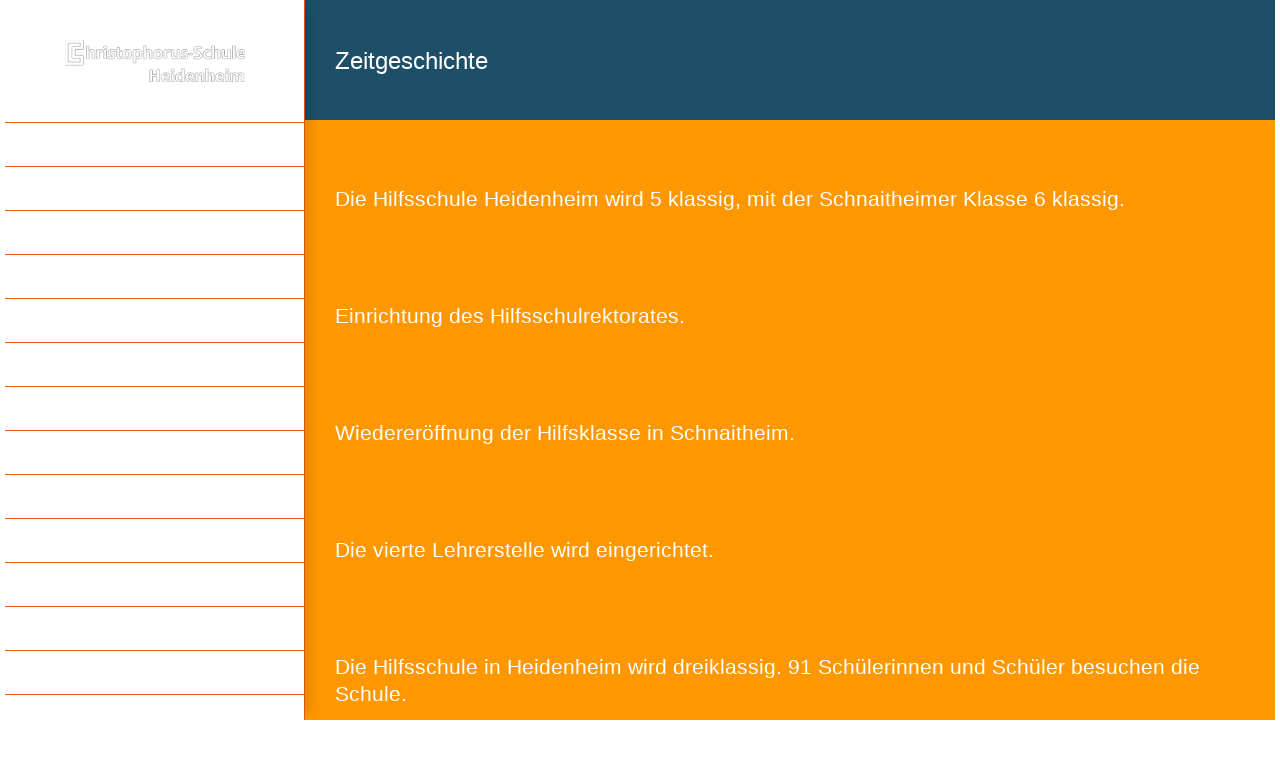

--- FILE ---
content_type: text/html; charset=UTF-8
request_url: https://christophorus-schule-heidenheim.de/cool_timeline/
body_size: 7792
content:
<!DOCTYPE html>
<html class="avada-html-layout-boxed avada-html-header-position-left avada-html-is-archive" lang="de" prefix="og: http://ogp.me/ns# fb: http://ogp.me/ns/fb#">
<head>
	<meta http-equiv="X-UA-Compatible" content="IE=edge" />
	<meta http-equiv="Content-Type" content="text/html; charset=utf-8"/>
	<meta name="viewport" content="width=device-width, initial-scale=1" />
	<meta name='robots' content='index, follow, max-image-preview:large, max-snippet:-1, max-video-preview:-1' />
	<style>img:is([sizes="auto" i], [sizes^="auto," i]) { contain-intrinsic-size: 3000px 1500px }</style>
	
	<!-- This site is optimized with the Yoast SEO plugin v26.7 - https://yoast.com/wordpress/plugins/seo/ -->
	<title>Zeitgeschichte Archiv - Christophorus-Schule Heidenheim</title>
	<link rel="canonical" href="https://christophorus-schule-heidenheim.de/cool_timeline/" />
	<link rel="next" href="https://christophorus-schule-heidenheim.de/cool_timeline/page/2/" />
	<meta property="og:locale" content="de_DE" />
	<meta property="og:type" content="website" />
	<meta property="og:title" content="Zeitgeschichte Archiv - Christophorus-Schule Heidenheim" />
	<meta property="og:url" content="https://christophorus-schule-heidenheim.de/cool_timeline/" />
	<meta property="og:site_name" content="Christophorus-Schule Heidenheim" />
	<meta name="twitter:card" content="summary_large_image" />
	<script type="application/ld+json" class="yoast-schema-graph">{"@context":"https://schema.org","@graph":[{"@type":"CollectionPage","@id":"https://christophorus-schule-heidenheim.de/cool_timeline/","url":"https://christophorus-schule-heidenheim.de/cool_timeline/","name":"Zeitgeschichte Archiv - Christophorus-Schule Heidenheim","isPartOf":{"@id":"https://christophorus-schule-heidenheim.de/#website"},"breadcrumb":{"@id":"https://christophorus-schule-heidenheim.de/cool_timeline/#breadcrumb"},"inLanguage":"de"},{"@type":"BreadcrumbList","@id":"https://christophorus-schule-heidenheim.de/cool_timeline/#breadcrumb","itemListElement":[{"@type":"ListItem","position":1,"name":"Startseite","item":"https://christophorus-schule-heidenheim.de/"},{"@type":"ListItem","position":2,"name":"Timeline Stories"}]},{"@type":"WebSite","@id":"https://christophorus-schule-heidenheim.de/#website","url":"https://christophorus-schule-heidenheim.de/","name":"Christophorus-Schule Heidenheim","description":"Sonderpädagogisches Bildungs- und Beratungszentrum","potentialAction":[{"@type":"SearchAction","target":{"@type":"EntryPoint","urlTemplate":"https://christophorus-schule-heidenheim.de/?s={search_term_string}"},"query-input":{"@type":"PropertyValueSpecification","valueRequired":true,"valueName":"search_term_string"}}],"inLanguage":"de"}]}</script>
	<!-- / Yoast SEO plugin. -->


<link rel="alternate" type="application/rss+xml" title="Christophorus-Schule Heidenheim &raquo; Feed" href="https://christophorus-schule-heidenheim.de/feed/" />
<link rel="alternate" type="application/rss+xml" title="Christophorus-Schule Heidenheim &raquo; Kommentar-Feed" href="https://christophorus-schule-heidenheim.de/comments/feed/" />
		
		
		
				<link rel="alternate" type="application/rss+xml" title="Christophorus-Schule Heidenheim &raquo; Zeitgeschichte-Feed" href="https://christophorus-schule-heidenheim.de/cool_timeline/feed/" />
				
		<meta property="og:locale" content="de_DE"/>
		<meta property="og:type" content="article"/>
		<meta property="og:site_name" content="Christophorus-Schule Heidenheim"/>
		<meta property="og:title" content="Zeitgeschichte Archiv - Christophorus-Schule Heidenheim"/>
				<meta property="og:url" content="https://christophorus-schule-heidenheim.de/cool_timeline/die-hilfsschule-heidenheim-wird-5-klassig-mit-der-schnaitheimer-klasse-6-klassig/"/>
																				<meta property="og:image" content="https://christophorus-schule-heidenheim.de/wp-content/uploads/2016/02/logo.png"/>
		<meta property="og:image:width" content="250"/>
		<meta property="og:image:height" content="59"/>
		<meta property="og:image:type" content="image/png"/>
				<link rel='stylesheet' id='fg-style-css' href='https://christophorus-schule-heidenheim.de/wp-content/plugins/folder-gallery/css/style.css?ver=6.8.3' type='text/css' media='all' />
<link rel='stylesheet' id='eeb-css-frontend-css' href='https://christophorus-schule-heidenheim.de/wp-content/plugins/email-encoder-bundle/assets/css/style.css?ver=54d4eedc552c499c4a8d6b89c23d3df1' type='text/css' media='all' />
<link rel='stylesheet' id='dashicons-css' href='https://christophorus-schule-heidenheim.de/wp-includes/css/dashicons.min.css?ver=6.8.3' type='text/css' media='all' />
<link rel='stylesheet' id='jmig_stylesheet_layout-css' href='https://christophorus-schule-heidenheim.de/wp-content/plugins/jquery-masonry-image-gallery/styles/jmig-masonry-layout.css?ver=3.0.2' type='text/css' media='all' />
<link rel='stylesheet' id='jmig_stylesheet-css' href='https://christophorus-schule-heidenheim.de/wp-content/plugins/jquery-masonry-image-gallery/styles/jmig-masonry-v3-animation.css?ver=3.0.2' type='text/css' media='all' />
<style id='jmig_stylesheet-inline-css' type='text/css'>
.gallery-item:not(.emoji), .gallery-item img:not(.emoji), gallery-item a:not(.emoji) { width: 150px !important; max-width: 150px !important; min-width: 150px !important; }
.gallery-item {margin: 1px !important}
</style>
<link rel='stylesheet' id='jmig_captions-css' href='https://christophorus-schule-heidenheim.de/wp-content/plugins/jquery-masonry-image-gallery/styles/jmig-maosnry-v3-captions.css?ver=3.0.2' type='text/css' media='all' />
<!--[if lte IE 9]>
<link rel='stylesheet' id='jmig-lte-IE9-css' href='https://christophorus-schule-heidenheim.de/wp-content/plugins/jquery-masonry-image-gallery/styles/jmig-lte-ie9.css?ver=3.0.2' type='text/css' media='all' />
<![endif]-->
<link rel='stylesheet' id='fusion-dynamic-css-css' href='https://christophorus-schule-heidenheim.de/wp-content/uploads/fusion-styles/9eafe96e0e50aba3c174ab38ccbe0921.min.css?ver=3.12.1' type='text/css' media='all' />
<script type="text/javascript" src="https://christophorus-schule-heidenheim.de/wp-includes/js/jquery/jquery.min.js?ver=3.7.1" id="jquery-core-js"></script>
<script type="text/javascript" src="https://christophorus-schule-heidenheim.de/wp-includes/js/jquery/jquery-migrate.min.js?ver=3.4.1" id="jquery-migrate-js"></script>
<script type="text/javascript" src="https://christophorus-schule-heidenheim.de/wp-content/plugins/email-encoder-bundle/assets/js/custom.js?ver=2c542c9989f589cd5318f5cef6a9ecd7" id="eeb-js-frontend-js"></script>
<link rel="https://api.w.org/" href="https://christophorus-schule-heidenheim.de/wp-json/" /><link rel="EditURI" type="application/rsd+xml" title="RSD" href="https://christophorus-schule-heidenheim.de/xmlrpc.php?rsd" />
<meta name="generator" content="WordPress 6.8.3" />
<style type="text/css" id="css-fb-visibility">@media screen and (max-width: 640px){.fusion-no-small-visibility{display:none !important;}body .sm-text-align-center{text-align:center !important;}body .sm-text-align-left{text-align:left !important;}body .sm-text-align-right{text-align:right !important;}body .sm-flex-align-center{justify-content:center !important;}body .sm-flex-align-flex-start{justify-content:flex-start !important;}body .sm-flex-align-flex-end{justify-content:flex-end !important;}body .sm-mx-auto{margin-left:auto !important;margin-right:auto !important;}body .sm-ml-auto{margin-left:auto !important;}body .sm-mr-auto{margin-right:auto !important;}body .fusion-absolute-position-small{position:absolute;top:auto;width:100%;}.awb-sticky.awb-sticky-small{ position: sticky; top: var(--awb-sticky-offset,0); }}@media screen and (min-width: 641px) and (max-width: 1024px){.fusion-no-medium-visibility{display:none !important;}body .md-text-align-center{text-align:center !important;}body .md-text-align-left{text-align:left !important;}body .md-text-align-right{text-align:right !important;}body .md-flex-align-center{justify-content:center !important;}body .md-flex-align-flex-start{justify-content:flex-start !important;}body .md-flex-align-flex-end{justify-content:flex-end !important;}body .md-mx-auto{margin-left:auto !important;margin-right:auto !important;}body .md-ml-auto{margin-left:auto !important;}body .md-mr-auto{margin-right:auto !important;}body .fusion-absolute-position-medium{position:absolute;top:auto;width:100%;}.awb-sticky.awb-sticky-medium{ position: sticky; top: var(--awb-sticky-offset,0); }}@media screen and (min-width: 1025px){.fusion-no-large-visibility{display:none !important;}body .lg-text-align-center{text-align:center !important;}body .lg-text-align-left{text-align:left !important;}body .lg-text-align-right{text-align:right !important;}body .lg-flex-align-center{justify-content:center !important;}body .lg-flex-align-flex-start{justify-content:flex-start !important;}body .lg-flex-align-flex-end{justify-content:flex-end !important;}body .lg-mx-auto{margin-left:auto !important;margin-right:auto !important;}body .lg-ml-auto{margin-left:auto !important;}body .lg-mr-auto{margin-right:auto !important;}body .fusion-absolute-position-large{position:absolute;top:auto;width:100%;}.awb-sticky.awb-sticky-large{ position: sticky; top: var(--awb-sticky-offset,0); }}</style>		<script type="text/javascript">
			var doc = document.documentElement;
			doc.setAttribute( 'data-useragent', navigator.userAgent );
		</script>
		
	</head>

<body class="archive post-type-archive post-type-archive-cool_timeline wp-theme-Avada fusion-image-hovers fusion-pagination-sizing fusion-button_type-flat fusion-button_span-no fusion-button_gradient-linear avada-image-rollover-circle-yes avada-image-rollover-yes avada-image-rollover-direction-center_horiz fusion-has-button-gradient fusion-body ltr fusion-sticky-header no-tablet-sticky-header no-mobile-sticky-header no-mobile-slidingbar fusion-disable-outline fusion-sub-menu-fade mobile-logo-pos-left layout-boxed-mode avada-has-boxed-modal-shadow-none layout-scroll-offset-full avada-has-zero-margin-offset-top side-header side-header-left menu-text-align-left mobile-menu-design-modern fusion-show-pagination-text fusion-header-layout-v1 avada-responsive avada-footer-fx-none avada-menu-highlight-style-bar fusion-search-form-classic fusion-main-menu-search-dropdown fusion-avatar-square avada-dropdown-styles avada-blog-layout-grid avada-blog-archive-layout-large avada-header-shadow-yes avada-menu-icon-position-left avada-has-megamenu-shadow avada-has-mainmenu-dropdown-divider avada-has-breadcrumb-mobile-hidden avada-has-titlebar-bar_and_content avada-has-pagination-padding avada-flyout-menu-direction-fade avada-ec-views-v1" data-awb-post-id="1019">
		<a class="skip-link screen-reader-text" href="#content">Zum Inhalt springen</a>

	<div id="boxed-wrapper">
							
		<div id="wrapper" class="fusion-wrapper">
			<div id="home" style="position:relative;top:-1px;"></div>
							
																
<div id="side-header-sticky"></div>
<div id="side-header" class="clearfix fusion-mobile-menu-design-modern fusion-sticky-logo-1 fusion-mobile-logo-1 fusion-sticky-menu- header-shadow">
	<div class="side-header-wrapper">
								<div class="side-header-content fusion-logo-left fusion-mobile-logo-1">
				<div class="fusion-logo" data-margin-top="40px" data-margin-bottom="40px" data-margin-left="0px" data-margin-right="0px">
			<a class="fusion-logo-link"  href="https://christophorus-schule-heidenheim.de/" >

						<!-- standard logo -->
			<img src="https://christophorus-schule-heidenheim.de/wp-content/uploads/2016/02/logo.png" srcset="https://christophorus-schule-heidenheim.de/wp-content/uploads/2016/02/logo.png 1x" width="250" height="59" alt="Christophorus-Schule Heidenheim Logo" data-retina_logo_url="" class="fusion-standard-logo" />

			
					</a>
		</div>		</div>
		<div class="fusion-main-menu-container fusion-logo-menu-left">
			<nav class="fusion-main-menu" aria-label="Hauptmenü"><ul id="menu-main-menu" class="fusion-menu"><li  id="menu-item-973"  class="menu-item menu-item-type-post_type menu-item-object-page menu-item-has-children menu-item-973 fusion-dropdown-menu"  data-item-id="973"><a  href="https://christophorus-schule-heidenheim.de/ueber-die-schule/" class="fusion-bar-highlight"><span class="menu-text">Über die Schule</span></a><ul class="sub-menu"><li  id="menu-item-1096"  class="menu-item menu-item-type-custom menu-item-object-custom menu-item-1096 fusion-dropdown-submenu" ><a  href="/ueber-die-schule/#leitbild" class="fusion-bar-highlight"><span>Leitbild</span></a></li><li  id="menu-item-1552"  class="menu-item menu-item-type-custom menu-item-object-custom menu-item-1552 fusion-dropdown-submenu" ><a  href="/ueber-die-schule/#schulleitung" class="fusion-bar-highlight"><span>Schulleitung</span></a></li><li  id="menu-item-1553"  class="menu-item menu-item-type-custom menu-item-object-custom menu-item-1553 fusion-dropdown-submenu" ><a  href="/ueber-die-schule/#kollegium" class="fusion-bar-highlight"><span>Kollegium</span></a></li><li  id="menu-item-1554"  class="menu-item menu-item-type-custom menu-item-object-custom menu-item-1554 fusion-dropdown-submenu" ><a  href="/ueber-die-schule/#sekretariat-hausmeister" class="fusion-bar-highlight"><span>Sekretariat &#038; Hausmeister</span></a></li><li  id="menu-item-976"  class="menu-item menu-item-type-custom menu-item-object-custom menu-item-976 fusion-dropdown-submenu" ><a  href="/ueber-die-schule/#gebaeude" class="fusion-bar-highlight"><span>Gebäude</span></a></li></ul></li><li  id="menu-item-841"  class="menu-item menu-item-type-post_type menu-item-object-page menu-item-has-children menu-item-841 fusion-dropdown-menu"  data-item-id="841"><a  href="https://christophorus-schule-heidenheim.de/schulleben/" class="fusion-bar-highlight"><span class="menu-text">Schulleben</span></a><ul class="sub-menu"><li  id="menu-item-1098"  class="menu-item menu-item-type-custom menu-item-object-custom menu-item-1098 fusion-dropdown-submenu" ><a  href="/schulleben/#unterrichtszeiten" class="fusion-bar-highlight"><span>Unterrichtszeiten</span></a></li><li  id="menu-item-1100"  class="menu-item menu-item-type-custom menu-item-object-custom menu-item-1100 fusion-dropdown-submenu" ><a  href="/schulleben/#unterrichtsfaecher" class="fusion-bar-highlight"><span>Unterrichtsfächer</span></a></li><li  id="menu-item-1237"  class="menu-item menu-item-type-custom menu-item-object-custom menu-item-1237 fusion-dropdown-submenu" ><a  href="/schulleben/#paedagogisch-begleitendes-angebot" class="fusion-bar-highlight"><span>Pädagogisch begleitendes Angebot</span></a></li><li  id="menu-item-1241"  class="menu-item menu-item-type-custom menu-item-object-custom menu-item-1241 fusion-dropdown-submenu" ><a  href="/schulleben/#praxistag" class="fusion-bar-highlight"><span>Praxistag</span></a></li><li  id="menu-item-1234"  class="menu-item menu-item-type-custom menu-item-object-custom menu-item-1234 fusion-dropdown-submenu" ><a  href="/schulleben/#feste-events" class="fusion-bar-highlight"><span>Feste &#038; Events</span></a></li><li  id="menu-item-1238"  class="menu-item menu-item-type-custom menu-item-object-custom menu-item-1238 fusion-dropdown-submenu" ><a  href="/schulleben/#betriebspraktikum" class="fusion-bar-highlight"><span>Betriebspraktikum</span></a></li><li  id="menu-item-1239"  class="menu-item menu-item-type-custom menu-item-object-custom menu-item-1239 fusion-dropdown-submenu" ><a  href="/schulleben/#berufseinstiegsbegleiter" class="fusion-bar-highlight"><span>Berufseinstiegsbegleiter</span></a></li><li  id="menu-item-1240"  class="menu-item menu-item-type-custom menu-item-object-custom menu-item-1240 fusion-dropdown-submenu" ><a  href="/schulleben/#smv" class="fusion-bar-highlight"><span>SMV</span></a></li><li  id="menu-item-1232"  class="menu-item menu-item-type-custom menu-item-object-custom menu-item-1232 fusion-dropdown-submenu" ><a  href="/schulleben/#schuelerzeitung" class="fusion-bar-highlight"><span>Schülerzeitung</span></a></li></ul></li><li  id="menu-item-837"  class="menu-item menu-item-type-post_type menu-item-object-page menu-item-837"  data-item-id="837"><a  href="https://christophorus-schule-heidenheim.de/schuelerfirma/" class="fusion-bar-highlight"><span class="menu-text">Schülerfirma</span></a></li><li  id="menu-item-838"  class="menu-item menu-item-type-post_type menu-item-object-page menu-item-838"  data-item-id="838"><a  href="https://christophorus-schule-heidenheim.de/foerderung/" class="fusion-bar-highlight"><span class="menu-text">Förderangebot</span></a></li><li  id="menu-item-1265"  class="menu-item menu-item-type-post_type menu-item-object-page menu-item-1265"  data-item-id="1265"><a  href="https://christophorus-schule-heidenheim.de/bildungsplan/" class="fusion-bar-highlight"><span class="menu-text">Bildungsplan</span></a></li><li  id="menu-item-1287"  class="menu-item menu-item-type-post_type menu-item-object-page menu-item-1287"  data-item-id="1287"><a  href="https://christophorus-schule-heidenheim.de/sonderpaedagogischer-dienst/" class="fusion-bar-highlight"><span class="menu-text">Sonderpädagogischer Dienst</span></a></li><li  id="menu-item-2807"  class="menu-item menu-item-type-post_type menu-item-object-page menu-item-2807"  data-item-id="2807"><a  href="https://christophorus-schule-heidenheim.de/sonderpaed-fruehberatungsstelle/" class="fusion-bar-highlight"><span class="menu-text">Anmeldeformulare sonderpäd. Dienst</span></a></li><li  id="menu-item-1569"  class="menu-item menu-item-type-post_type menu-item-object-page menu-item-1569"  data-item-id="1569"><a  href="https://christophorus-schule-heidenheim.de/sonderpaedagogische-fruehberatungsstelle/" class="fusion-bar-highlight"><span class="menu-text">Sonderpädagogische Frühberatungsstelle</span></a></li><li  id="menu-item-3448"  class="menu-item menu-item-type-post_type menu-item-object-page menu-item-3448"  data-item-id="3448"><a  href="https://christophorus-schule-heidenheim.de/schulsozialarbeit/" class="fusion-bar-highlight"><span class="menu-text">Schulsozialarbeit</span></a></li><li  id="menu-item-1377"  class="menu-item menu-item-type-post_type menu-item-object-page menu-item-1377"  data-item-id="1377"><a  href="https://christophorus-schule-heidenheim.de/eltern-kind-guppe/" class="fusion-bar-highlight"><span class="menu-text">Eltern-Kind-Guppe / Psychomotorik</span></a></li><li  id="menu-item-1568"  class="menu-item menu-item-type-post_type menu-item-object-page menu-item-1568"  data-item-id="1568"><a  href="https://christophorus-schule-heidenheim.de/foerderverein/" class="fusion-bar-highlight"><span class="menu-text">Förderverein</span></a></li><li  id="menu-item-1251"  class="menu-item menu-item-type-post_type menu-item-object-page menu-item-1251"  data-item-id="1251"><a  href="https://christophorus-schule-heidenheim.de/schuelerhort/" class="fusion-bar-highlight"><span class="menu-text">Schülerhort</span></a></li><li  id="menu-item-3326"  class="menu-item menu-item-type-post_type menu-item-object-page menu-item-3326"  data-item-id="3326"><a  href="https://christophorus-schule-heidenheim.de/fsj/" class="fusion-bar-highlight"><span class="menu-text">FSJ</span></a></li><li  id="menu-item-842"  class="menu-item menu-item-type-post_type menu-item-object-page menu-item-842"  data-item-id="842"><a  href="https://christophorus-schule-heidenheim.de/kontakt/" class="fusion-bar-highlight"><span class="menu-text">Kontakt</span></a></li></ul></nav>	<div class="fusion-mobile-menu-icons">
							<a href="#" class="fusion-icon awb-icon-bars" aria-label="Toggle mobile menu" aria-expanded="false"></a>
		
		
		
			</div>

<nav class="fusion-mobile-nav-holder fusion-mobile-menu-text-align-left" aria-label="Main Menu Mobile"></nav>

		</div>

		
		
					<div class="side-header-content side-header-content-3">
				
<div class="fusion-header-content-3-wrapper">
			<div class="fusion-secondary-menu-search">
					<form role="search" class="searchform fusion-search-form  fusion-search-form-classic" method="get" action="https://christophorus-schule-heidenheim.de/">
			<div class="fusion-search-form-content">

				
				<div class="fusion-search-field search-field">
					<label><span class="screen-reader-text">Suche nach:</span>
													<input type="search" value="" name="s" class="s" placeholder="Suchen..." required aria-required="true" aria-label="Suchen..."/>
											</label>
				</div>
				<div class="fusion-search-button search-button">
					<input type="submit" class="fusion-search-submit searchsubmit" aria-label="Suche" value="&#xf002;" />
									</div>

				
			</div>


			
		</form>
				</div>
	</div>
			</div>
		
					</div>
	<style>
	.side-header-styling-wrapper > div {
		display: none !important;
	}

	.side-header-styling-wrapper .side-header-background-image,
	.side-header-styling-wrapper .side-header-background-color,
	.side-header-styling-wrapper .side-header-border {
		display: block !important;
	}
	</style>
	<div class="side-header-styling-wrapper" style="overflow:hidden;">
		<div class="side-header-background-image"></div>
		<div class="side-header-background-color"></div>
		<div class="side-header-border"></div>
	</div>
</div>

					
							<div id="sliders-container" class="fusion-slider-visibility">
					</div>
				
					
							
			<section class="avada-page-titlebar-wrapper" aria-label="Kopfzeilen-Container">
	<div class="fusion-page-title-bar fusion-page-title-bar-breadcrumbs fusion-page-title-bar-left">
		<div class="fusion-page-title-row">
			<div class="fusion-page-title-wrapper">
				<div class="fusion-page-title-captions">

																							<h1 class="entry-title">Zeitgeschichte</h1>

											
					
				</div>

													
			</div>
		</div>
	</div>
</section>

						<main id="main" class="clearfix ">
				<div class="fusion-row" style="">
<section id="content" class=" full-width" style="width: 100%;">
	
	<div id="posts-container" class="fusion-blog-archive fusion-blog-layout-large-wrapper fusion-clearfix">
	<div class="fusion-posts-container fusion-blog-layout-large fusion-no-meta-info fusion-blog-pagination fusion-blog-rollover " data-pages="2">
		
		
													<article id="post-1019" class="fusion-post-large  post fusion-clearfix post-1019 cool_timeline type-cool_timeline status-publish hentry">
				
				
				
									
				
				
				
				<div class="fusion-post-content post-content">
					<h2 class="entry-title fusion-post-title"><a href="https://christophorus-schule-heidenheim.de/cool_timeline/die-hilfsschule-heidenheim-wird-5-klassig-mit-der-schnaitheimer-klasse-6-klassig/">Die Hilfsschule Heidenheim wird 5 klassig, mit der Schnaitheimer Klasse 6 klassig.</a></h2>
										
					<div class="fusion-post-content-container">
						<p></p>					</div>
				</div>

				
													<span class="entry-title rich-snippet-hidden">Die Hilfsschule Heidenheim wird 5 klassig, mit der Schnaitheimer Klasse 6 klassig.</span><span class="vcard rich-snippet-hidden"><span class="fn"><a href="https://christophorus-schule-heidenheim.de/author/marwinh/" title="Beiträge von mh" rel="author">mh</a></span></span><span class="updated rich-snippet-hidden">2016-02-24T01:39:29+01:00</span>				
				
							</article>

			
											<article id="post-1018" class="fusion-post-large  post fusion-clearfix post-1018 cool_timeline type-cool_timeline status-publish hentry">
				
				
				
									
				
				
				
				<div class="fusion-post-content post-content">
					<h2 class="entry-title fusion-post-title"><a href="https://christophorus-schule-heidenheim.de/cool_timeline/einrichtung-des-hilfsschulrektorates/">Einrichtung des Hilfsschulrektorates.</a></h2>
										
					<div class="fusion-post-content-container">
						<p></p>					</div>
				</div>

				
													<span class="entry-title rich-snippet-hidden">Einrichtung des Hilfsschulrektorates.</span><span class="vcard rich-snippet-hidden"><span class="fn"><a href="https://christophorus-schule-heidenheim.de/author/marwinh/" title="Beiträge von mh" rel="author">mh</a></span></span><span class="updated rich-snippet-hidden">2016-02-24T01:39:01+01:00</span>				
				
							</article>

			
											<article id="post-1017" class="fusion-post-large  post fusion-clearfix post-1017 cool_timeline type-cool_timeline status-publish hentry">
				
				
				
									
				
				
				
				<div class="fusion-post-content post-content">
					<h2 class="entry-title fusion-post-title"><a href="https://christophorus-schule-heidenheim.de/cool_timeline/wiedereroeffnung-der-hilfsklasse-in-schnaitheim/">Wiedereröffnung der Hilfsklasse in Schnaitheim.</a></h2>
										
					<div class="fusion-post-content-container">
						<p></p>					</div>
				</div>

				
													<span class="entry-title rich-snippet-hidden">Wiedereröffnung der Hilfsklasse in Schnaitheim.</span><span class="vcard rich-snippet-hidden"><span class="fn"><a href="https://christophorus-schule-heidenheim.de/author/marwinh/" title="Beiträge von mh" rel="author">mh</a></span></span><span class="updated rich-snippet-hidden">2016-02-24T01:38:40+01:00</span>				
				
							</article>

			
											<article id="post-1016" class="fusion-post-large  post fusion-clearfix post-1016 cool_timeline type-cool_timeline status-publish hentry">
				
				
				
									
				
				
				
				<div class="fusion-post-content post-content">
					<h2 class="entry-title fusion-post-title"><a href="https://christophorus-schule-heidenheim.de/cool_timeline/die-vierte-lehrerstelle-wird-eingerichtet/">Die vierte Lehrerstelle wird eingerichtet.</a></h2>
										
					<div class="fusion-post-content-container">
						<p></p>					</div>
				</div>

				
													<span class="entry-title rich-snippet-hidden">Die vierte Lehrerstelle wird eingerichtet.</span><span class="vcard rich-snippet-hidden"><span class="fn"><a href="https://christophorus-schule-heidenheim.de/author/marwinh/" title="Beiträge von mh" rel="author">mh</a></span></span><span class="updated rich-snippet-hidden">2016-02-24T01:38:19+01:00</span>				
				
							</article>

			
											<article id="post-1015" class="fusion-post-large  post fusion-clearfix post-1015 cool_timeline type-cool_timeline status-publish hentry">
				
				
				
									
				
				
				
				<div class="fusion-post-content post-content">
					<h2 class="entry-title fusion-post-title"><a href="https://christophorus-schule-heidenheim.de/cool_timeline/die-hilfsschule-in-heidenheim-wird-dreiklassig-91-schuelerinnen-und-schueler-besuchen-die-schule/">Die Hilfsschule in Heidenheim wird dreiklassig. 91 Schülerinnen und Schüler besuchen die Schule.</a></h2>
										
					<div class="fusion-post-content-container">
						<p></p>					</div>
				</div>

				
													<span class="entry-title rich-snippet-hidden">Die Hilfsschule in Heidenheim wird dreiklassig. 91 Schülerinnen und Schüler besuchen die Schule.</span><span class="vcard rich-snippet-hidden"><span class="fn"><a href="https://christophorus-schule-heidenheim.de/author/marwinh/" title="Beiträge von mh" rel="author">mh</a></span></span><span class="updated rich-snippet-hidden">2016-02-24T01:38:00+01:00</span>				
				
							</article>

			
											<article id="post-1014" class="fusion-post-large  post fusion-clearfix post-1014 cool_timeline type-cool_timeline status-publish hentry">
				
				
				
									
				
				
				
				<div class="fusion-post-content post-content">
					<h2 class="entry-title fusion-post-title"><a href="https://christophorus-schule-heidenheim.de/cool_timeline/wiedereroeffnung-der-hilfsschule-mit-65-kindern-in-unter-und-oberklasse/">Wiedereröffnung der Hilfsschule mit 65 Kindern in Unter- und Oberklasse.</a></h2>
										
					<div class="fusion-post-content-container">
						<p></p>					</div>
				</div>

				
													<span class="entry-title rich-snippet-hidden">Wiedereröffnung der Hilfsschule mit 65 Kindern in Unter- und Oberklasse.</span><span class="vcard rich-snippet-hidden"><span class="fn"><a href="https://christophorus-schule-heidenheim.de/author/marwinh/" title="Beiträge von mh" rel="author">mh</a></span></span><span class="updated rich-snippet-hidden">2016-02-24T01:37:32+01:00</span>				
				
							</article>

			
											<article id="post-1013" class="fusion-post-large  post fusion-clearfix post-1013 cool_timeline type-cool_timeline status-publish hentry">
				
				
				
									
				
				
				
				<div class="fusion-post-content post-content">
					<h2 class="entry-title fusion-post-title"><a href="https://christophorus-schule-heidenheim.de/cool_timeline/die-heidenheimer-hilfsschule-wird-wegen-des-zweiten-weltkrieges-wieder-zweiklassig/">Die Heidenheimer Hilfsschule wird wegen des zweiten Weltkrieges wieder zweiklassig.</a></h2>
										
					<div class="fusion-post-content-container">
						<p></p>					</div>
				</div>

				
													<span class="entry-title rich-snippet-hidden">Die Heidenheimer Hilfsschule wird wegen des zweiten Weltkrieges wieder zweiklassig.</span><span class="vcard rich-snippet-hidden"><span class="fn"><a href="https://christophorus-schule-heidenheim.de/author/marwinh/" title="Beiträge von mh" rel="author">mh</a></span></span><span class="updated rich-snippet-hidden">2016-02-24T01:36:06+01:00</span>				
				
							</article>

			
											<article id="post-1012" class="fusion-post-large  post fusion-clearfix post-1012 cool_timeline type-cool_timeline status-publish hentry">
				
				
				
									
				
				
				
				<div class="fusion-post-content post-content">
					<h2 class="entry-title fusion-post-title"><a href="https://christophorus-schule-heidenheim.de/cool_timeline/die-dritte-lehrerstelle-wird-eingerichtet-unterklasse-24-schueler-mittelklasse-22-schueler-oberklasse-19-schueler/">Die dritte Lehrerstelle wird eingerichtet.</a></h2>
										
					<div class="fusion-post-content-container">
						<p>Unterklasse 24 Schüler | Mittelklasse 22 Schüler | Oberklasse 19 Schüler</p>					</div>
				</div>

				
													<span class="entry-title rich-snippet-hidden">Die dritte Lehrerstelle wird eingerichtet.</span><span class="vcard rich-snippet-hidden"><span class="fn"><a href="https://christophorus-schule-heidenheim.de/author/marwinh/" title="Beiträge von mh" rel="author">mh</a></span></span><span class="updated rich-snippet-hidden">2016-02-24T01:45:34+01:00</span>				
				
							</article>

			
											<article id="post-1011" class="fusion-post-large  post fusion-clearfix post-1011 cool_timeline type-cool_timeline status-publish hentry">
				
				
				
									
				
				
				
				<div class="fusion-post-content post-content">
					<h2 class="entry-title fusion-post-title"><a href="https://christophorus-schule-heidenheim.de/cool_timeline/die-hilfsschule-heidenheim-wird-zweiklassig-die-unterklasse-zaehlt-19-schueler-die-oberklasse-zaehlt-25-schueler/">Die Hilfsschule Heidenheim wird zweiklassig.</a></h2>
										
					<div class="fusion-post-content-container">
						<p>Die Unterklasse zählt 19 Schüler | Die Oberklasse zählt 25 Schüler</p>					</div>
				</div>

				
													<span class="entry-title rich-snippet-hidden">Die Hilfsschule Heidenheim wird zweiklassig.</span><span class="vcard rich-snippet-hidden"><span class="fn"><a href="https://christophorus-schule-heidenheim.de/author/marwinh/" title="Beiträge von mh" rel="author">mh</a></span></span><span class="updated rich-snippet-hidden">2016-02-24T01:45:55+01:00</span>				
				
							</article>

			
											<article id="post-1010" class="fusion-post-large  post fusion-clearfix post-1010 cool_timeline type-cool_timeline status-publish hentry">
				
				
				
									
				
				
				
				<div class="fusion-post-content post-content">
					<h2 class="entry-title fusion-post-title"><a href="https://christophorus-schule-heidenheim.de/cool_timeline/einrichtung-der-einklassigen-hilfsschule-in-schnaitheim-mit-15-kindern/">Einrichtung der einklassigen Hilfsschule in Schnaitheim mit 15 Kindern.</a></h2>
										
					<div class="fusion-post-content-container">
						<p></p>					</div>
				</div>

				
													<span class="entry-title rich-snippet-hidden">Einrichtung der einklassigen Hilfsschule in Schnaitheim mit 15 Kindern.</span><span class="vcard rich-snippet-hidden"><span class="fn"><a href="https://christophorus-schule-heidenheim.de/author/marwinh/" title="Beiträge von mh" rel="author">mh</a></span></span><span class="updated rich-snippet-hidden">2016-02-24T01:34:55+01:00</span>				
				
							</article>

			
		
		
	</div>

			<div class="pagination clearfix"><span class="current">1</span><a href="https://christophorus-schule-heidenheim.de/cool_timeline/page/2/" class="inactive">2</a><a class="pagination-next" rel="next" href="https://christophorus-schule-heidenheim.de/cool_timeline/page/2/"><span class="page-text">Vor</span><span class="page-next"></span></a></div><div class="fusion-clearfix"></div></div>
</section>
						
					</div>  <!-- fusion-row -->
				</main>  <!-- #main -->
				
				
								
					
		<div class="fusion-footer">
					
	<footer class="fusion-footer-widget-area fusion-widget-area">
		<div class="fusion-row">
			<div class="fusion-columns fusion-columns-2 fusion-widget-area">
				
																									<div class="fusion-column col-lg-6 col-md-6 col-sm-6 fusion-has-widgets">
							<section id="nav_menu-2" class="fusion-footer-widget-column widget widget_nav_menu"><h4 class="widget-title">Navigation</h4><div class="menu-footer-menu-container"><ul id="menu-footer-menu" class="menu"><li id="menu-item-1119" class="menu-item menu-item-type-post_type menu-item-object-page menu-item-1119"><a href="https://christophorus-schule-heidenheim.de/kontakt/">Kontakt</a></li>
<li id="menu-item-947" class="menu-item menu-item-type-post_type menu-item-object-page menu-item-947"><a href="https://christophorus-schule-heidenheim.de/datenschutz/">Datenschutz</a></li>
<li id="menu-item-948" class="menu-item menu-item-type-post_type menu-item-object-page menu-item-948"><a href="https://christophorus-schule-heidenheim.de/impressum/">Impressum</a></li>
</ul></div><div style="clear:both;"></div></section>																					</div>
																										<div class="fusion-column fusion-column-last col-lg-6 col-md-6 col-sm-6 fusion-has-widgets">
							<section id="contact_info-widget-2" class="fusion-footer-widget-column widget contact_info"><h4 class="widget-title">Kontakt</h4>
		<div class="contact-info-container">
							<p class="address">Christophorus-Schule Heidenheim, <br/>Heckentalstr. 25, <br/>89518 Heidenheim</p>
			
							<p class="phone">Telefon: <a href="tel: +49  7321 327-5522"> +49  7321 327-5522</a></p>
			
			
			
												<p class="email">E-Mail: <a href="javascript:;" data-enc-email="cbfgfgryyr[at]04107001.fpuhyr.ojy.qr" class="mailto-link" data-wpel-link="ignore"><span id="eeb-868252-619290"></span><script type="text/javascript">(function() {var ml="4od%peh.0ucstb17lw",mi="41;<;<5@@530880>8?88>7;:69@57=A@725",o="";for(var j=0,l=mi.length;j<l;j++) {o+=ml.charAt(mi.charCodeAt(j)-48);}document.getElementById("eeb-868252-619290").innerHTML = decodeURIComponent(o);}());</script><noscript>*protected email*</noscript></a></p>
							
					</div>
		<div style="clear:both;"></div></section>																					</div>
																																													
				<div class="fusion-clearfix"></div>
			</div> <!-- fusion-columns -->
		</div> <!-- fusion-row -->
	</footer> <!-- fusion-footer-widget-area -->

	
	<footer id="footer" class="fusion-footer-copyright-area">
		<div class="fusion-row">
			<div class="fusion-copyright-content">

				<div class="fusion-copyright-notice">
		<div>
		© Copyright 2012 - <script>document.write(new Date().getFullYear());</script>   |   christophorus-schule-heidenheim.de - Alle Rechte vorbehalten	</div>
</div>

			</div> <!-- fusion-fusion-copyright-content -->
		</div> <!-- fusion-row -->
	</footer> <!-- #footer -->
		</div> <!-- fusion-footer -->

		
																</div> <!-- wrapper -->
		</div> <!-- #boxed-wrapper -->
					
							<a class="fusion-one-page-text-link fusion-page-load-link" tabindex="-1" href="#" aria-hidden="true">Page load link</a>

		<div class="avada-footer-scripts">
			<script type="text/javascript">var fusionNavIsCollapsed=function(e){var t,n;window.innerWidth<=e.getAttribute("data-breakpoint")?(e.classList.add("collapse-enabled"),e.classList.remove("awb-menu_desktop"),e.classList.contains("expanded")||window.dispatchEvent(new CustomEvent("fusion-mobile-menu-collapsed",{detail:{nav:e}})),(n=e.querySelectorAll(".menu-item-has-children.expanded")).length&&n.forEach((function(e){e.querySelector(".awb-menu__open-nav-submenu_mobile").setAttribute("aria-expanded","false")}))):(null!==e.querySelector(".menu-item-has-children.expanded .awb-menu__open-nav-submenu_click")&&e.querySelector(".menu-item-has-children.expanded .awb-menu__open-nav-submenu_click").click(),e.classList.remove("collapse-enabled"),e.classList.add("awb-menu_desktop"),null!==e.querySelector(".awb-menu__main-ul")&&e.querySelector(".awb-menu__main-ul").removeAttribute("style")),e.classList.add("no-wrapper-transition"),clearTimeout(t),t=setTimeout(()=>{e.classList.remove("no-wrapper-transition")},400),e.classList.remove("loading")},fusionRunNavIsCollapsed=function(){var e,t=document.querySelectorAll(".awb-menu");for(e=0;e<t.length;e++)fusionNavIsCollapsed(t[e])};function avadaGetScrollBarWidth(){var e,t,n,l=document.createElement("p");return l.style.width="100%",l.style.height="200px",(e=document.createElement("div")).style.position="absolute",e.style.top="0px",e.style.left="0px",e.style.visibility="hidden",e.style.width="200px",e.style.height="150px",e.style.overflow="hidden",e.appendChild(l),document.body.appendChild(e),t=l.offsetWidth,e.style.overflow="scroll",t==(n=l.offsetWidth)&&(n=e.clientWidth),document.body.removeChild(e),jQuery("html").hasClass("awb-scroll")&&10<t-n?10:t-n}fusionRunNavIsCollapsed(),window.addEventListener("fusion-resize-horizontal",fusionRunNavIsCollapsed);</script><script type="speculationrules">
{"prefetch":[{"source":"document","where":{"and":[{"href_matches":"\/*"},{"not":{"href_matches":["\/wp-*.php","\/wp-admin\/*","\/wp-content\/uploads\/*","\/wp-content\/*","\/wp-content\/plugins\/*","\/wp-content\/themes\/Avada\/*","\/*\\?(.+)"]}},{"not":{"selector_matches":"a[rel~=\"nofollow\"]"}},{"not":{"selector_matches":".no-prefetch, .no-prefetch a"}}]},"eagerness":"conservative"}]}
</script>
<script type="text/javascript" src="https://christophorus-schule-heidenheim.de/wp-content/plugins/jquery-masonry-image-gallery/js/remove-gallery-class.js?ver=3.0.2" id="strip_gallery_class-js"></script>
<script type="text/javascript" src="https://christophorus-schule-heidenheim.de/wp-includes/js/imagesloaded.min.js?ver=5.0.0" id="imagesloaded-js"></script>
<script type="text/javascript" src="https://christophorus-schule-heidenheim.de/wp-includes/js/masonry.min.js?ver=4.2.2" id="masonry-js"></script>
<script type="text/javascript" src="https://christophorus-schule-heidenheim.de/wp-content/plugins/jquery-masonry-image-gallery/js/masonry-init-v3.js?ver=3.0.2" id="masonryInit-js"></script>
<script type="text/javascript" src="https://christophorus-schule-heidenheim.de/wp-content/uploads/fusion-scripts/1b61faf4c00734718fd1ce1bd9579425.min.js?ver=3.12.1" id="fusion-scripts-js"></script>
				<script type="text/javascript">
				jQuery( document ).ready( function() {
					var ajaxurl = 'https://christophorus-schule-heidenheim.de/wp-admin/admin-ajax.php';
					if ( 0 < jQuery( '.fusion-login-nonce' ).length ) {
						jQuery.get( ajaxurl, { 'action': 'fusion_login_nonce' }, function( response ) {
							jQuery( '.fusion-login-nonce' ).html( response );
						});
					}
				});
				</script>
						</div>

			<section class="to-top-container to-top-right" aria-labelledby="awb-to-top-label">
		<a href="#" id="toTop" class="fusion-top-top-link">
			<span id="awb-to-top-label" class="screen-reader-text">Nach oben</span>

					</a>
	</section>
		</body>
</html>
<!-- WP Super Cache is installed but broken. The constant WPCACHEHOME must be set in the file wp-config.php and point at the WP Super Cache plugin directory. -->